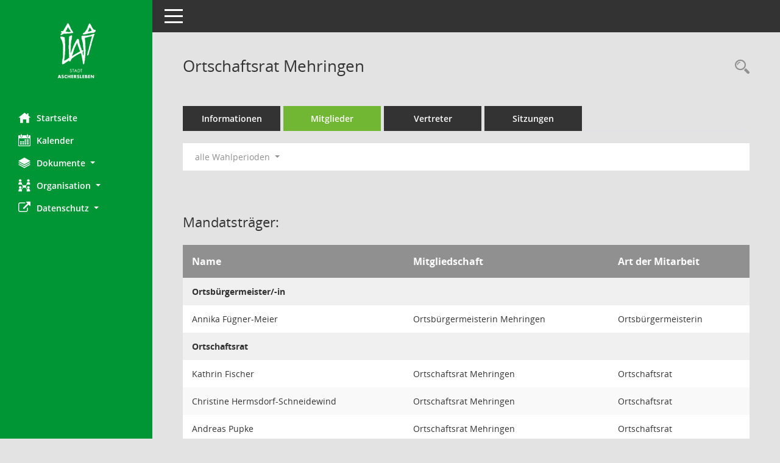

--- FILE ---
content_type: text/html; Charset=utf-8
request_url: https://sessionnet.aschersleben.de/buergerinfo/kp0040.asp?__cwpnr=6&__cselect=0&__kgrnr=53&__cselect=0&__cselect=0
body_size: 4241
content:
<!DOCTYPE html><html lang="de"  x-ms-format-detection="none"><head><meta charset="utf-8"><meta http-equiv="X-UA-Compatible" content="IE=edge"><meta name="viewport" content="width=device-width, initial-scale=1"><meta name="description" content="Diese Seite zeigt Details zu einem Gremium an. Neben allgemeinen Informationen sehen Sie, welche Mitglieder dem Gremium zugeordnet sind. Sie erhalten u.a. die M&ouml;glichkeit, die Sitzungen und Beschl&uuml;sse des Gremiums abzurufen."><meta name="author" content="Somacos GmbH & Co. KG,https://www.somacos.de, SessionNet Version 5.5.2 KP2 bi (Layout 6)"><meta name="sessionnet" content="V:050502"/><link rel="shortcut icon" href="im/browser.ico" type="image/x-icon"/><link rel="apple-touch-icon" href="im/somacos57.png" /><link rel="help" href="yhelp1.asp" title="Hilfe" /><link rel="start" href="info.asp" title="Startseite" /><title>SessionNet | Ortschaftsrat Mehringen</title>
<script type="text/javascript">var smcGLOBAL_FUNCTION_STATUS_LOGON = 1;var smcStatus_Logon = false;</script>
<script type="text/javascript" src="yjavascript.js"></script><meta name="format-detection" content="telephone=no, date=no, address=no, email=no" /><link href="css/styles6.css" rel="stylesheet"><link href="css/styles5_3.css" rel="stylesheet"><link href="css/styles5fct.css" rel="stylesheet"><link href="config/instancewww/asl/bi/layout/layout5/config.css" rel="stylesheet"><link id="smcglobalprintstyles" rel="stylesheet" type="text/css" media="print" href="css/styles5print.css"><link href="css/responsive.css" rel="stylesheet" media="(max-width:767px)"><link href="css/responsive3.css" rel="stylesheet" media="(max-width:767px)"><!--[if lt IE 9]><script src="js/smchtml5shiv.min.js"></script><script src="js/smcrespond.min.js"></script><![endif]--></head><body id="smc_body" class="smc-body">
<!-- #wrapper --><div id="wrapper" class="smclayout smc_page_kp0040_layout"><div id="sidebar-wrapper" role="navigation" aria-label="Hauptmenü" class="smc-nav-config smc-pr-n"><div class="logo smc-config-logo"><a  href="info.asp" title="Hier gelangen Sie zur Startseite dieser Webanwendung." aria-label="Hier gelangen Sie zur Startseite dieser Webanwendung." class="smce-a-u" ><img src="config/instancewww/asl/bi/layout/layout5/logo.png" class="img-responsive smc-img-logo" alt="Logo" /></a></div><ul id="sidebar-nav" class="nav nav-pills nav-stacked"><li class="nav-item smc-nav-online"><a  href="info.asp" title="Hier gelangen Sie zur Startseite dieser Webanwendung." aria-label="Hier gelangen Sie zur Startseite dieser Webanwendung." class="smce-a-u nav-link smcmenu1 smc-ct1" ><i class="smc smc-home" aria-hidden="true"></i>Startseite</a></li>
<li class="nav-item smc-nav-online"><a  href="si0040.asp" title="Diese Seite enth&auml;lt eine kalendarische &Uuml;bersicht der Sitzungstermine f&uuml;r einen Monat." aria-label="Diese Seite enth&auml;lt eine kalendarische &Uuml;bersicht der Sitzungstermine f&uuml;r einen Monat." class="smce-a-u nav-link smcmenu1 smc-ct1" ><i class="smc smc-calendar" aria-hidden="true"></i>Kalender</a></li>
<li class="nav-item smc-nav-online"><a id="smc_nav_group_doc" aria-expanded="false" role="button" data-toggle="collapse" aria-controls="smc_nav_group_sub_doc" href="#smc_nav_group_sub_doc"><span><i class="smc smc-paper-stack" aria-hidden="true"></i>Dokumente</span> <span class="caret"></span></a><ul id="smc_nav_group_sub_doc" class="nav collapse" role="menu" aria-labelledby="smc_nav_group_doc"><li class="smc-nav-link"><a  href="do0040.asp" title="Diese Seite liefert eine &Uuml;bersicht von Dokumenten. Die Anzeige ist standardm&auml;&szlig;ig auf die zuletzt freigegebenen Dokumente beschr&auml;nkt. Sie kann per Men&uuml;punkt schrittweise erweitert werden." aria-label="Diese Seite liefert eine &Uuml;bersicht von Dokumenten. Die Anzeige ist standardm&auml;&szlig;ig auf die zuletzt freigegebenen Dokumente beschr&auml;nkt. Sie kann per Men&uuml;punkt schrittweise erweitert werden." class="smce-a-u" >Aktuelle Dokumente</a></li></ul></li><li class="nav-item smc-nav-online"><a id="smc_nav_group_org" aria-expanded="false" role="button" data-toggle="collapse" aria-controls="smc_nav_group_sub_org" href="#smc_nav_group_sub_org"><span><i class="smc smc-network-connection" aria-hidden="true"></i>Organisation</span> <span class="caret"></span></a><ul id="smc_nav_group_sub_org" class="nav collapse" role="menu" aria-labelledby="smc_nav_group_org"><li class="smc-nav-link"><a  href="kp0041.asp" title="Diese Seite listet die Personen, die im Sitzungsdienst als Mitglieder registriert sind, auf. Als Filter dienen neben den Anfangsbuchstaben der Nachnamen die Zeitr&auml;ume." aria-label="Diese Seite listet die Personen, die im Sitzungsdienst als Mitglieder registriert sind, auf. Als Filter dienen neben den Anfangsbuchstaben der Nachnamen die Zeitr&auml;ume." class="smce-a-u" >Mandatstr&auml;ger</a></li><li class="smc-nav-link"><a  href="gr0040.asp" title="Diese Seite zeigt eine Liste der Gremien, f&uuml;r die im Sitzungsdienst Informationen verwaltet werden. Als Filter stehen die Zeitr&auml;ume zur Verf&uuml;gung." aria-label="Diese Seite zeigt eine Liste der Gremien, f&uuml;r die im Sitzungsdienst Informationen verwaltet werden. Als Filter stehen die Zeitr&auml;ume zur Verf&uuml;gung." class="smce-a-u" >Gremien</a></li></ul></li><li class="nav-item smc-nav-online"><a id="smc_nav_group_extern" aria-expanded="false" role="button" data-toggle="collapse" aria-controls="smc_nav_group_sub_extern" href="#smc_nav_group_sub_extern"><span><i class="fa fa-external-link" aria-hidden="true"></i>Datenschutz</span> <span class="caret"></span></a><ul id="smc_nav_group_sub_extern" class="nav collapse" role="menu" aria-labelledby="smc_nav_group_extern"><li class="smc-nav-link smc-nav-link-extern"><a href="https://www.aschersleben.de/cms/index.php?id=466" title="Externer Link: Impressum" aria-label="Externer Link: Impressum" class="smce-a-u" target="_blank"   data-rel="external">Impressum</a></li><li class="smc-nav-link smc-nav-link-extern"><a href="https://www.aschersleben.de/cms/index.php?id=38" title="Externer Link: Datenschutz" aria-label="Externer Link: Datenschutz" class="smce-a-u" target="_blank"   data-rel="external">Datenschutz</a></li><li class="smc-nav-link smc-nav-link-extern"><a href="https://www.aschersleben.de" title="Externer Link: zur&uuml;ck zu aschersleben.de" aria-label="Externer Link: zur&uuml;ck zu aschersleben.de" class="smce-a-u" target="_blank"   data-rel="external">zur&uuml;ck zu aschersleben.de</a></li></ul></li>
</ul><!-- /Sidebar ende smcnav mandatos --></div>
<div id="page-content-wrapper">
<nav id="top-bar" class="navbar navbar-inverse" aria-label="Auswahlmenü"><div id="menu-toggle" class="collapsed" title="Navigation ein- bzw. ausblenden"><span class="sr-only">Toggle navigation</span><span class="icon-bar"></span><span class="icon-bar"></span><span class="icon-bar"></span></div><ul class="nav navbar-nav navbar-right">

</ul></nav>

<div class="page-title" role="navigation" aria-label="Seitentitel und Oberes Menü"><ul class="nav nav-pills smc-nav-actions float-right smc-pr-n" aria-label="Oberes Menü"><li><a  href="recherche.asp" title="Rechercheauswahl anzeigen" aria-label="Rechercheauswahl anzeigen" class="" ><i class="smc smc-magnifier" aria-hidden="true"></i><span class="sr-only">Rechercheauswahl</span></a></li></ul><h1 class="smc_h1">Ortschaftsrat Mehringen</h1></div>

<div id="page-content" role="main" aria-label="Informationen">
<ul class="nav nav-tabs smcnoprint" id="smcregister" aria-label="Tab Navigation">
<li class="nav-item"><a  href="gr0054.asp?__kgrnr=53" title="Informationen" aria-label="Informationen" class="smce-a-u nav-link" >Informationen</a></li><li class="nav-item active smc-ct1" aria-selected="true"><a  href="kp0040.asp?__kgrnr=53" title="Mitglieder" aria-label="Mitglieder" class="smce-a-u nav-link" >Mitglieder</a></li><li class="nav-item"><a  href="kp0042.asp?__kgrnr=53" title="Vertreter" aria-label="Vertreter" class="smce-a-u nav-link" >Vertreter</a></li><li class="nav-item"><a  href="si0046.asp?smccont=85&__cselect=65536&__cfid=65536&__canz=12&__cmonat=1&__osidat=d&__kgsgrnr=53" title="Sitzungen" aria-label="Sitzungen" class="smce-a-u nav-link" >Sitzungen</a></li>
</ul>
<div id="smcfiltermenu" class="smcnoprint smc-filter-bar"><ul class="nav nav-pills">

<li class="nav-item dropdown"><a x="y" id="smce09050000000001" aria-expanded="false" aria-haspopup="true" aria-label="Zeitraum auswählen" title="Zeitraum auswählen" role="button" data-toggle="dropdown" class="nav-link dropdown-toggle" href="#">alle Wahlperioden <span class="caret"></span></a><div class="dropdown-menu dropdown-menu-right" aria-labelledby="smce09050000000001"><a class="dropdown-item smcfiltermenu" href="kp0040.asp?__cwpnr=7&__cselect=0&__kgrnr=53&__cselect=0, 0, 0&__cselect=0" title="von 04.07.2024">VIII Wahlperiode</a><a class="dropdown-item smcfiltermenu" href="kp0040.asp?__cwpnr=5&__cselect=0&__kgrnr=53&__cselect=0, 0, 0&__cselect=0" title="von 02.07.2019 bis 03.07.2024">VII Wahlperiode</a><a class="dropdown-item smcfiltermenu" href="kp0040.asp?__cwpnr=4&__cselect=0&__kgrnr=53&__cselect=0, 0, 0&__cselect=0" title="von 01.07.2014 bis 30.06.2019">VI Wahlperiode</a><a class="dropdown-item smcfiltermenu" href="kp0040.asp?__cwpnr=1&__cselect=0&__kgrnr=53&__cselect=0, 0, 0&__cselect=0" title="von 01.07.2009 bis 30.06.2014">V Wahlperiode</a><a class="dropdown-item smcfiltermenuselected" href="kp0040.asp?__cwpnr=6&__cselect=0&__kgrnr=53&__cselect=0, 0, 0&__cselect=0" title="von 01.01.1999">alle Wahlperioden</a><a  href="kp0040.asp?__cwpall=1&__kgrnr=53&__cselect=0, 0, 0" class="smce-a-u dropdown-item dropdown-item smcfiltermenuzeitraum" >Alle Daten</a></div></li></ul>
</div>
<br /><h2 class="smc_h2">Mandatstr&auml;ger:</h2>
<!-- table-responsive --><table id="smc_page_kp0040_contenttable1" class="table table-striped smc-table smc-table-striped smc-table-responsive xxx">
<thead class="smc-t-r-l"><tr><th class="pename">Name</th><th class="pepartei">Mitgliedschaft</th><th class="amname">Art der Mitarbeit</th>
</tr><!-- /tr-responsive --></thead>
<tbody>
<tr class="smc-t-r-l"><td data-label="Personenüberschrift" class="smc-t-cl991 smc-table-cell-th-991 smc-table-cell-th-z smcfield_puname" colspan="3">Ortsb&#252;rgermeister/-in</td>
</tr>
<tr class="smc-t-r-l"><td data-label="Name" class="pename">Annika F&#252;gner-Meier</td><td data-label="Mitgliedschaft" class="smc-t-cn991 pepartei">Ortsb&#252;rgermeisterin Mehringen</td><td data-label="Mitgliedschaft" class="smc-table-cell-block-991 pepartei">Ortsb&#252;rgermeisterin Mehringen Ortsb&#252;rgermeisterin</td><td data-label="Mitarbeit" class="smc-t-cn991 amname">Ortsb&#252;rgermeisterin</td>
</tr>
<tr class="smc-t-r-l"><td data-label="Personenüberschrift" class="smc-t-cl991 smc-table-cell-th-991 smc-table-cell-th-z smcfield_puname" colspan="3">Ortschaftsrat</td>
</tr>
<tr class="smc-t-r-l"><td data-label="Name" class="pename">Kathrin Fischer</td><td data-label="Mitgliedschaft" class="smc-t-cn991 pepartei">Ortschaftsrat Mehringen</td><td data-label="Mitgliedschaft" class="smc-table-cell-block-991 pepartei">Ortschaftsrat Mehringen Ortschaftsrat</td><td data-label="Mitarbeit" class="smc-t-cn991 amname">Ortschaftsrat</td>
</tr>
<tr class="smc-t-r-l"><td data-label="Name" class="pename">Christine Hermsdorf-Schneidewind</td><td data-label="Mitgliedschaft" class="smc-t-cn991 pepartei">Ortschaftsrat Mehringen</td><td data-label="Mitgliedschaft" class="smc-table-cell-block-991 pepartei">Ortschaftsrat Mehringen Ortschaftsrat</td><td data-label="Mitarbeit" class="smc-t-cn991 amname">Ortschaftsrat</td>
</tr>
<tr class="smc-t-r-l"><td data-label="Name" class="pename">Andreas Pupke</td><td data-label="Mitgliedschaft" class="smc-t-cn991 pepartei">Ortschaftsrat Mehringen</td><td data-label="Mitgliedschaft" class="smc-table-cell-block-991 pepartei">Ortschaftsrat Mehringen Ortschaftsrat</td><td data-label="Mitarbeit" class="smc-t-cn991 amname">Ortschaftsrat</td>
</tr>
<tr class="smc-t-r-l"><td data-label="Name" class="pename">Stefan Schulze</td><td data-label="Mitgliedschaft" class="smc-t-cn991 pepartei">Ortschaftsrat Mehringen</td><td data-label="Mitgliedschaft" class="smc-table-cell-block-991 pepartei">Ortschaftsrat Mehringen Ortschaftsrat</td><td data-label="Mitarbeit" class="smc-t-cn991 amname">Ortschaftsrat</td>
</tr>
<tr class="smc-t-r-l"><td data-label="Name" class="pename">Kay Thormann</td><td data-label="Mitgliedschaft" class="smc-t-cn991 pepartei">Ortschaftsrat Mehringen</td><td data-label="Mitgliedschaft" class="smc-table-cell-block-991 pepartei">Ortschaftsrat Mehringen Ortschaftsrat</td><td data-label="Mitarbeit" class="smc-t-cn991 amname">Ortschaftsrat</td>
</tr>
<tr class="smc-t-r-l"><td data-label="Name" class="pename"><a  href="pe0051.asp?__kpenr=10533" title="Details anzeigen: Carsten Wollmann" aria-label="Details anzeigen: Carsten Wollmann" class="smce-a-u smc-link-normal" >Carsten Wollmann</a></td><td data-label="Mitgliedschaft" class="smc-t-cn991 pepartei">WIDAB</td><td data-label="Mitgliedschaft" class="smc-table-cell-block-991 pepartei">WIDAB Ortschaftsrat</td><td data-label="Mitarbeit" class="smc-t-cn991 amname">Ortschaftsrat</td>
</tr>
</table><!-- /table-responsive --><h2 class="smc_h2">Mitgliedschaft beendet:</h2>
<!-- table-responsive --><table id="smc_page_kp0040_contenttable2" class="table table-striped smc-table smc-table-striped smc-table-responsive xxx">
<thead class="smc-t-r-l"><tr><th class="pename">Name</th><th class="pepartei">Mitgliedschaft</th><th class="amname">Art der Mitarbeit</th><th class="mgadat">von</th><th class="mgedat">bis</th>
</tr><!-- /tr-responsive --></thead>
<tbody>
<tr class="smc-t-r-l"><td data-label="Personenüberschrift" class="smc-t-cl991 smc-table-cell-th-991 smc-table-cell-th-z smcfield_puname" colspan="5">Ortsb&#252;rgermeister/-in</td>
</tr>
<tr class="smc-t-r-l"><td data-label="Name" class="pename">Albrecht Schneidewind</td><td data-label="Mitgliedschaft" class="smc-t-cn991 pepartei">Ortsb&#252;rgermeister Mehringen</td><td data-label="Mitgliedschaft" class="smc-table-cell-block-991 pepartei">Ortsb&#252;rgermeister Mehringen Ortsb&#252;rgermeister</td><td data-label="Mitarbeit" class="smc-t-cn991 amname">Ortsb&#252;rgermeister</td><td data-label="Beginn" class="smc-t-cn991 mgadat">01.01.2008</td><td data-label="Ende" class="smc-t-cn991 mgedat">08.07.2024</td><td data-label="Beginn Ende" class="smc-table-cell-block-991 mgadat">von 01.01.2008 bis 08.07.2024</td>
</tr>
<tr class="smc-t-r-l"><td data-label="Personenüberschrift" class="smc-t-cl991 smc-table-cell-th-991 smc-table-cell-th-z smcfield_puname" colspan="5">Ortschaftsrat</td>
</tr>
<tr class="smc-t-r-l"><td data-label="Name" class="pename">Ralf Buchmann</td><td data-label="Mitgliedschaft" class="smc-t-cn991 pepartei">Ortschaftsrat Mehringen</td><td data-label="Mitgliedschaft" class="smc-table-cell-block-991 pepartei">Ortschaftsrat Mehringen Ortschaftsrat</td><td data-label="Mitarbeit" class="smc-t-cn991 amname">Ortschaftsrat</td><td data-label="Beginn" class="smc-t-cn991 mgadat">01.07.2014</td><td data-label="Ende" class="smc-t-cn991 mgedat">08.07.2024</td><td data-label="Beginn Ende" class="smc-table-cell-block-991 mgadat">von 01.07.2014 bis 08.07.2024</td>
</tr>
<tr class="smc-t-r-l"><td data-label="Name" class="pename">Marius Fischer</td><td data-label="Mitgliedschaft" class="smc-t-cn991 pepartei">Ortschaft Mehringen</td><td data-label="Mitgliedschaft" class="smc-table-cell-block-991 pepartei">Ortschaft Mehringen Ortschaftsrat</td><td data-label="Mitarbeit" class="smc-t-cn991 amname">Ortschaftsrat</td><td data-label="Beginn" class="smc-t-cn991 mgadat">10.06.2009</td><td data-label="Ende" class="smc-t-cn991 mgedat">02.07.2012</td><td data-label="Beginn Ende" class="smc-table-cell-block-991 mgadat">von 10.06.2009 bis 02.07.2012</td>
</tr>
<tr class="smc-t-r-l"><td data-label="Name" class="pename">Holger Herrmann</td><td data-label="Mitgliedschaft" class="smc-t-cn991 pepartei">WIDAB</td><td data-label="Mitgliedschaft" class="smc-table-cell-block-991 pepartei">WIDAB Ortschaftsrat</td><td data-label="Mitarbeit" class="smc-t-cn991 amname">Ortschaftsrat</td><td data-label="Beginn" class="smc-t-cn991 mgadat">01.01.2008</td><td data-label="Ende" class="smc-t-cn991 mgedat">30.06.2014</td><td data-label="Beginn Ende" class="smc-table-cell-block-991 mgadat">von 01.01.2008 bis 30.06.2014</td>
</tr>
<tr class="smc-t-r-l"><td data-label="Name" class="pename">Werner Laschke</td><td data-label="Mitgliedschaft" class="smc-t-cn991 pepartei">Ortschaft Mehringen</td><td data-label="Mitgliedschaft" class="smc-table-cell-block-991 pepartei">Ortschaft Mehringen Ortschaftsrat</td><td data-label="Mitarbeit" class="smc-t-cn991 amname">Ortschaftsrat</td><td data-label="Beginn" class="smc-t-cn991 mgadat">10.06.2009</td><td data-label="Ende" class="smc-t-cn991 mgedat">30.06.2014</td><td data-label="Beginn Ende" class="smc-table-cell-block-991 mgadat">von 10.06.2009 bis 30.06.2014</td>
</tr>
<tr class="smc-t-r-l"><td data-label="Name" class="pename">Ralf Meyer</td><td data-label="Mitgliedschaft" class="smc-t-cn991 pepartei">Ortschaftsrat Mehringen</td><td data-label="Mitgliedschaft" class="smc-table-cell-block-991 pepartei">Ortschaftsrat Mehringen Ortschaftsrat</td><td data-label="Mitarbeit" class="smc-t-cn991 amname">Ortschaftsrat</td><td data-label="Beginn" class="smc-t-cn991 mgadat">01.07.2014</td><td data-label="Ende" class="smc-t-cn991 mgedat">15.07.2019</td><td data-label="Beginn Ende" class="smc-table-cell-block-991 mgadat">von 01.07.2014 bis 15.07.2019</td>
</tr>
<tr class="smc-t-r-l"><td data-label="Name" class="pename">Kerstin Schimmelpfennig</td><td data-label="Mitgliedschaft" class="smc-t-cn991 pepartei">Ortschaft Mehringen</td><td data-label="Mitgliedschaft" class="smc-table-cell-block-991 pepartei">Ortschaft Mehringen Ortschaftsrat</td><td data-label="Mitarbeit" class="smc-t-cn991 amname">Ortschaftsrat</td><td data-label="Beginn" class="smc-t-cn991 mgadat">01.01.2008</td><td data-label="Ende" class="smc-t-cn991 mgedat">30.06.2014</td><td data-label="Beginn Ende" class="smc-table-cell-block-991 mgadat">von 01.01.2008 bis 30.06.2014</td>
</tr>
<tr class="smc-t-r-l"><td data-label="Name" class="pename">Norbert Schwab</td><td data-label="Mitgliedschaft" class="smc-t-cn991 pepartei">Ortschaftsrat Mehringen</td><td data-label="Mitgliedschaft" class="smc-table-cell-block-991 pepartei">Ortschaftsrat Mehringen Ortschaftsrat</td><td data-label="Mitarbeit" class="smc-t-cn991 amname">Ortschaftsrat</td><td data-label="Beginn" class="smc-t-cn991 mgadat">01.07.2014</td><td data-label="Ende" class="smc-t-cn991 mgedat">08.07.2024</td><td data-label="Beginn Ende" class="smc-table-cell-block-991 mgadat">von 01.07.2014 bis 08.07.2024</td>
</tr>
<tr class="smc-t-r-l"><td data-label="Name" class="pename">Silvia Wollmann</td><td data-label="Mitgliedschaft" class="smc-t-cn991 pepartei">Ortschaftsrat Mehringen</td><td data-label="Mitgliedschaft" class="smc-table-cell-block-991 pepartei">Ortschaftsrat Mehringen Ortschaftsrat</td><td data-label="Mitarbeit" class="smc-t-cn991 amname">Ortschaftsrat</td><td data-label="Beginn" class="smc-t-cn991 mgadat">01.01.2008</td><td data-label="Ende" class="smc-t-cn991 mgedat">08.07.2024</td><td data-label="Beginn Ende" class="smc-table-cell-block-991 mgadat">von 01.01.2008 bis 08.07.2024</td>
</tr>
<tr class="smc-t-r-l"><td data-label="Name" class="pename">J&#252;rgen Ziegler</td><td data-label="Mitgliedschaft" class="smc-t-cn991 pepartei">Ortschaftsrat Mehringen</td><td data-label="Mitgliedschaft" class="smc-table-cell-block-991 pepartei">Ortschaftsrat Mehringen Ortschaftsrat</td><td data-label="Mitarbeit" class="smc-t-cn991 amname">Ortschaftsrat</td><td data-label="Beginn" class="smc-t-cn991 mgadat">01.01.2008</td><td data-label="Ende" class="smc-t-cn991 mgedat">08.07.2024</td><td data-label="Beginn Ende" class="smc-table-cell-block-991 mgadat">von 01.01.2008 bis 08.07.2024</td>
</tr>
</table><!-- /table-responsive -->

</div><!-- /page-content-1 -->
</div><!-- /page-content-wrapper -->
<footer aria-label="Fusszeile mit Seiteninformationen"><div class="d-flex justify-content-between"><div id="smcmenubottom" title="Diese Men&uuml;leiste enth&auml;lt Funktionen f&uuml;r die Steuerung der aktuellen Seite."><ul class="list-inline"><li class="list-inline-item"><i class="fa fa-database" aria-hidden="true"></i>&nbsp;17&nbsp;S&auml;tze</li><li><i class="fa fa-clock-o" aria-hidden="true"></i>&nbsp;Letzte &Auml;nderung:&nbsp;27.01.2026 06:01:56</li></ul></div><div id="smcsomacosinfo" class="text-right"><span lang="en">Software: </span><a href="https://somacos.de/loesungen/sitzungsmanagement/session/" class="smc-link-normal" target="_blank" title="Zum Hersteller dieser Sitzungsdienst-Software: Somacos GmbH &amp; Co. KG - in einem neuen Browserfenster">Sitzungsdienst <span lang="en">Session</span><span class="sr-only">(Wird in neuem Fenster geöffnet)</span></a></div></div></footer>
</div><!-- /wrapper -->
<script type="text/javascript" src="js/smcjquery_min.js?v=3.5.1"></script>
<script type="text/javascript" src="js/smcpopper_min.js"></script>
<script type="text/javascript" src="js/smcbootstrap.bundle.min.js"></script>
<script type="text/javascript" src="js/smcmvc1.js"></script>
<!-- Menu Toggle Script -->
<script>
//Menu Toggle Script Variante "Nav bei < 991 dynamisch" (2):
$("#menu-toggle").click(function (e) {
    e.preventDefault();
    //alert('toggled');
    $("#wrapper").toggleClass("toggled");
});

    document.addEventListener('DOMContentLoaded', function () {
        $(window).on('resize', updateToggle);
        updateToggle();
    });

    function updateToggle() {
        if ($(window).width() < 991) {
            $('#wrapper').addClass('toggled');
        }
    }
    function runToggle() {
        //Einklappen erzwingen:
        //alert('runtoggle 2');
        $('#wrapper').addClass('toggled');
    }
</script>

<script type="text/javascript">
function smcGlobalGKI2(){return '599072682';}function smcGlobalSMCLAYOUT(){return 'wrapper';}function smcGlobal_AJAX_KEINRECHT(){return 'ajax.0';}function smcGlobalDebug(){return false;}function smcGlobal_HB(){return 'https://sessionnet.aschersleben.de/buergerinfo';}
</script>
</body></html>